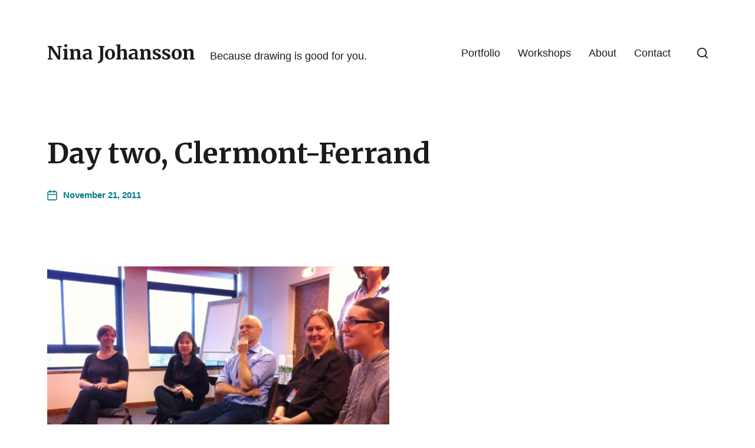

--- FILE ---
content_type: text/html; charset=UTF-8
request_url: http://ninajohansson.se/2011/11/day-two-clermont-ferrand/
body_size: 11056
content:
<!DOCTYPE html>

<html class="no-js" lang="en-US">

	<head>

		<meta http-equiv="content-type" content="text/html" charset="UTF-8" />
		<meta name="viewport" content="width=device-width, initial-scale=1.0" />

		<link rel="profile" href="http://gmpg.org/xfn/11">

		<title>Day two, Clermont-Ferrand &#8211; Nina Johansson</title>
<meta name='robots' content='max-image-preview:large' />
	<style>img:is([sizes="auto" i], [sizes^="auto," i]) { contain-intrinsic-size: 3000px 1500px }</style>
	<link rel="alternate" type="application/rss+xml" title="Nina Johansson &raquo; Feed" href="http://ninajohansson.se/feed/" />
<link rel="alternate" type="application/rss+xml" title="Nina Johansson &raquo; Comments Feed" href="http://ninajohansson.se/comments/feed/" />
<link rel="alternate" type="application/rss+xml" title="Nina Johansson &raquo; Day two, Clermont-Ferrand Comments Feed" href="http://ninajohansson.se/2011/11/day-two-clermont-ferrand/feed/" />
<script type="text/javascript">
/* <![CDATA[ */
window._wpemojiSettings = {"baseUrl":"https:\/\/s.w.org\/images\/core\/emoji\/15.0.3\/72x72\/","ext":".png","svgUrl":"https:\/\/s.w.org\/images\/core\/emoji\/15.0.3\/svg\/","svgExt":".svg","source":{"concatemoji":"http:\/\/ninajohansson.se\/wp-includes\/js\/wp-emoji-release.min.js?ver=6.7.4"}};
/*! This file is auto-generated */
!function(i,n){var o,s,e;function c(e){try{var t={supportTests:e,timestamp:(new Date).valueOf()};sessionStorage.setItem(o,JSON.stringify(t))}catch(e){}}function p(e,t,n){e.clearRect(0,0,e.canvas.width,e.canvas.height),e.fillText(t,0,0);var t=new Uint32Array(e.getImageData(0,0,e.canvas.width,e.canvas.height).data),r=(e.clearRect(0,0,e.canvas.width,e.canvas.height),e.fillText(n,0,0),new Uint32Array(e.getImageData(0,0,e.canvas.width,e.canvas.height).data));return t.every(function(e,t){return e===r[t]})}function u(e,t,n){switch(t){case"flag":return n(e,"\ud83c\udff3\ufe0f\u200d\u26a7\ufe0f","\ud83c\udff3\ufe0f\u200b\u26a7\ufe0f")?!1:!n(e,"\ud83c\uddfa\ud83c\uddf3","\ud83c\uddfa\u200b\ud83c\uddf3")&&!n(e,"\ud83c\udff4\udb40\udc67\udb40\udc62\udb40\udc65\udb40\udc6e\udb40\udc67\udb40\udc7f","\ud83c\udff4\u200b\udb40\udc67\u200b\udb40\udc62\u200b\udb40\udc65\u200b\udb40\udc6e\u200b\udb40\udc67\u200b\udb40\udc7f");case"emoji":return!n(e,"\ud83d\udc26\u200d\u2b1b","\ud83d\udc26\u200b\u2b1b")}return!1}function f(e,t,n){var r="undefined"!=typeof WorkerGlobalScope&&self instanceof WorkerGlobalScope?new OffscreenCanvas(300,150):i.createElement("canvas"),a=r.getContext("2d",{willReadFrequently:!0}),o=(a.textBaseline="top",a.font="600 32px Arial",{});return e.forEach(function(e){o[e]=t(a,e,n)}),o}function t(e){var t=i.createElement("script");t.src=e,t.defer=!0,i.head.appendChild(t)}"undefined"!=typeof Promise&&(o="wpEmojiSettingsSupports",s=["flag","emoji"],n.supports={everything:!0,everythingExceptFlag:!0},e=new Promise(function(e){i.addEventListener("DOMContentLoaded",e,{once:!0})}),new Promise(function(t){var n=function(){try{var e=JSON.parse(sessionStorage.getItem(o));if("object"==typeof e&&"number"==typeof e.timestamp&&(new Date).valueOf()<e.timestamp+604800&&"object"==typeof e.supportTests)return e.supportTests}catch(e){}return null}();if(!n){if("undefined"!=typeof Worker&&"undefined"!=typeof OffscreenCanvas&&"undefined"!=typeof URL&&URL.createObjectURL&&"undefined"!=typeof Blob)try{var e="postMessage("+f.toString()+"("+[JSON.stringify(s),u.toString(),p.toString()].join(",")+"));",r=new Blob([e],{type:"text/javascript"}),a=new Worker(URL.createObjectURL(r),{name:"wpTestEmojiSupports"});return void(a.onmessage=function(e){c(n=e.data),a.terminate(),t(n)})}catch(e){}c(n=f(s,u,p))}t(n)}).then(function(e){for(var t in e)n.supports[t]=e[t],n.supports.everything=n.supports.everything&&n.supports[t],"flag"!==t&&(n.supports.everythingExceptFlag=n.supports.everythingExceptFlag&&n.supports[t]);n.supports.everythingExceptFlag=n.supports.everythingExceptFlag&&!n.supports.flag,n.DOMReady=!1,n.readyCallback=function(){n.DOMReady=!0}}).then(function(){return e}).then(function(){var e;n.supports.everything||(n.readyCallback(),(e=n.source||{}).concatemoji?t(e.concatemoji):e.wpemoji&&e.twemoji&&(t(e.twemoji),t(e.wpemoji)))}))}((window,document),window._wpemojiSettings);
/* ]]> */
</script>
<style id='wp-emoji-styles-inline-css' type='text/css'>

	img.wp-smiley, img.emoji {
		display: inline !important;
		border: none !important;
		box-shadow: none !important;
		height: 1em !important;
		width: 1em !important;
		margin: 0 0.07em !important;
		vertical-align: -0.1em !important;
		background: none !important;
		padding: 0 !important;
	}
</style>
<link rel='stylesheet' id='wp-block-library-css' href='http://ninajohansson.se/wp-includes/css/dist/block-library/style.min.css?ver=6.7.4' type='text/css' media='all' />
<style id='classic-theme-styles-inline-css' type='text/css'>
/*! This file is auto-generated */
.wp-block-button__link{color:#fff;background-color:#32373c;border-radius:9999px;box-shadow:none;text-decoration:none;padding:calc(.667em + 2px) calc(1.333em + 2px);font-size:1.125em}.wp-block-file__button{background:#32373c;color:#fff;text-decoration:none}
</style>
<style id='global-styles-inline-css' type='text/css'>
:root{--wp--preset--aspect-ratio--square: 1;--wp--preset--aspect-ratio--4-3: 4/3;--wp--preset--aspect-ratio--3-4: 3/4;--wp--preset--aspect-ratio--3-2: 3/2;--wp--preset--aspect-ratio--2-3: 2/3;--wp--preset--aspect-ratio--16-9: 16/9;--wp--preset--aspect-ratio--9-16: 9/16;--wp--preset--color--black: #000000;--wp--preset--color--cyan-bluish-gray: #abb8c3;--wp--preset--color--white: #ffffff;--wp--preset--color--pale-pink: #f78da7;--wp--preset--color--vivid-red: #cf2e2e;--wp--preset--color--luminous-vivid-orange: #ff6900;--wp--preset--color--luminous-vivid-amber: #fcb900;--wp--preset--color--light-green-cyan: #7bdcb5;--wp--preset--color--vivid-green-cyan: #00d084;--wp--preset--color--pale-cyan-blue: #8ed1fc;--wp--preset--color--vivid-cyan-blue: #0693e3;--wp--preset--color--vivid-purple: #9b51e0;--wp--preset--color--accent: #007C89;--wp--preset--color--primary: #1A1B1F;--wp--preset--color--headings: #1A1B1F;--wp--preset--color--buttons-background: #007C89;--wp--preset--color--buttons-text: #FFFFFF;--wp--preset--color--secondary: #747579;--wp--preset--color--border: #E1E1E3;--wp--preset--color--light-background: #F1F1F3;--wp--preset--color--background: #FFFFFF;--wp--preset--gradient--vivid-cyan-blue-to-vivid-purple: linear-gradient(135deg,rgba(6,147,227,1) 0%,rgb(155,81,224) 100%);--wp--preset--gradient--light-green-cyan-to-vivid-green-cyan: linear-gradient(135deg,rgb(122,220,180) 0%,rgb(0,208,130) 100%);--wp--preset--gradient--luminous-vivid-amber-to-luminous-vivid-orange: linear-gradient(135deg,rgba(252,185,0,1) 0%,rgba(255,105,0,1) 100%);--wp--preset--gradient--luminous-vivid-orange-to-vivid-red: linear-gradient(135deg,rgba(255,105,0,1) 0%,rgb(207,46,46) 100%);--wp--preset--gradient--very-light-gray-to-cyan-bluish-gray: linear-gradient(135deg,rgb(238,238,238) 0%,rgb(169,184,195) 100%);--wp--preset--gradient--cool-to-warm-spectrum: linear-gradient(135deg,rgb(74,234,220) 0%,rgb(151,120,209) 20%,rgb(207,42,186) 40%,rgb(238,44,130) 60%,rgb(251,105,98) 80%,rgb(254,248,76) 100%);--wp--preset--gradient--blush-light-purple: linear-gradient(135deg,rgb(255,206,236) 0%,rgb(152,150,240) 100%);--wp--preset--gradient--blush-bordeaux: linear-gradient(135deg,rgb(254,205,165) 0%,rgb(254,45,45) 50%,rgb(107,0,62) 100%);--wp--preset--gradient--luminous-dusk: linear-gradient(135deg,rgb(255,203,112) 0%,rgb(199,81,192) 50%,rgb(65,88,208) 100%);--wp--preset--gradient--pale-ocean: linear-gradient(135deg,rgb(255,245,203) 0%,rgb(182,227,212) 50%,rgb(51,167,181) 100%);--wp--preset--gradient--electric-grass: linear-gradient(135deg,rgb(202,248,128) 0%,rgb(113,206,126) 100%);--wp--preset--gradient--midnight: linear-gradient(135deg,rgb(2,3,129) 0%,rgb(40,116,252) 100%);--wp--preset--font-size--small: 16px;--wp--preset--font-size--medium: 20px;--wp--preset--font-size--large: 24px;--wp--preset--font-size--x-large: 42px;--wp--preset--font-size--normal: 19px;--wp--preset--font-size--larger: 32px;--wp--preset--spacing--20: 0.44rem;--wp--preset--spacing--30: 0.67rem;--wp--preset--spacing--40: 1rem;--wp--preset--spacing--50: 1.5rem;--wp--preset--spacing--60: 2.25rem;--wp--preset--spacing--70: 3.38rem;--wp--preset--spacing--80: 5.06rem;--wp--preset--shadow--natural: 6px 6px 9px rgba(0, 0, 0, 0.2);--wp--preset--shadow--deep: 12px 12px 50px rgba(0, 0, 0, 0.4);--wp--preset--shadow--sharp: 6px 6px 0px rgba(0, 0, 0, 0.2);--wp--preset--shadow--outlined: 6px 6px 0px -3px rgba(255, 255, 255, 1), 6px 6px rgba(0, 0, 0, 1);--wp--preset--shadow--crisp: 6px 6px 0px rgba(0, 0, 0, 1);}:where(.is-layout-flex){gap: 0.5em;}:where(.is-layout-grid){gap: 0.5em;}body .is-layout-flex{display: flex;}.is-layout-flex{flex-wrap: wrap;align-items: center;}.is-layout-flex > :is(*, div){margin: 0;}body .is-layout-grid{display: grid;}.is-layout-grid > :is(*, div){margin: 0;}:where(.wp-block-columns.is-layout-flex){gap: 2em;}:where(.wp-block-columns.is-layout-grid){gap: 2em;}:where(.wp-block-post-template.is-layout-flex){gap: 1.25em;}:where(.wp-block-post-template.is-layout-grid){gap: 1.25em;}.has-black-color{color: var(--wp--preset--color--black) !important;}.has-cyan-bluish-gray-color{color: var(--wp--preset--color--cyan-bluish-gray) !important;}.has-white-color{color: var(--wp--preset--color--white) !important;}.has-pale-pink-color{color: var(--wp--preset--color--pale-pink) !important;}.has-vivid-red-color{color: var(--wp--preset--color--vivid-red) !important;}.has-luminous-vivid-orange-color{color: var(--wp--preset--color--luminous-vivid-orange) !important;}.has-luminous-vivid-amber-color{color: var(--wp--preset--color--luminous-vivid-amber) !important;}.has-light-green-cyan-color{color: var(--wp--preset--color--light-green-cyan) !important;}.has-vivid-green-cyan-color{color: var(--wp--preset--color--vivid-green-cyan) !important;}.has-pale-cyan-blue-color{color: var(--wp--preset--color--pale-cyan-blue) !important;}.has-vivid-cyan-blue-color{color: var(--wp--preset--color--vivid-cyan-blue) !important;}.has-vivid-purple-color{color: var(--wp--preset--color--vivid-purple) !important;}.has-black-background-color{background-color: var(--wp--preset--color--black) !important;}.has-cyan-bluish-gray-background-color{background-color: var(--wp--preset--color--cyan-bluish-gray) !important;}.has-white-background-color{background-color: var(--wp--preset--color--white) !important;}.has-pale-pink-background-color{background-color: var(--wp--preset--color--pale-pink) !important;}.has-vivid-red-background-color{background-color: var(--wp--preset--color--vivid-red) !important;}.has-luminous-vivid-orange-background-color{background-color: var(--wp--preset--color--luminous-vivid-orange) !important;}.has-luminous-vivid-amber-background-color{background-color: var(--wp--preset--color--luminous-vivid-amber) !important;}.has-light-green-cyan-background-color{background-color: var(--wp--preset--color--light-green-cyan) !important;}.has-vivid-green-cyan-background-color{background-color: var(--wp--preset--color--vivid-green-cyan) !important;}.has-pale-cyan-blue-background-color{background-color: var(--wp--preset--color--pale-cyan-blue) !important;}.has-vivid-cyan-blue-background-color{background-color: var(--wp--preset--color--vivid-cyan-blue) !important;}.has-vivid-purple-background-color{background-color: var(--wp--preset--color--vivid-purple) !important;}.has-black-border-color{border-color: var(--wp--preset--color--black) !important;}.has-cyan-bluish-gray-border-color{border-color: var(--wp--preset--color--cyan-bluish-gray) !important;}.has-white-border-color{border-color: var(--wp--preset--color--white) !important;}.has-pale-pink-border-color{border-color: var(--wp--preset--color--pale-pink) !important;}.has-vivid-red-border-color{border-color: var(--wp--preset--color--vivid-red) !important;}.has-luminous-vivid-orange-border-color{border-color: var(--wp--preset--color--luminous-vivid-orange) !important;}.has-luminous-vivid-amber-border-color{border-color: var(--wp--preset--color--luminous-vivid-amber) !important;}.has-light-green-cyan-border-color{border-color: var(--wp--preset--color--light-green-cyan) !important;}.has-vivid-green-cyan-border-color{border-color: var(--wp--preset--color--vivid-green-cyan) !important;}.has-pale-cyan-blue-border-color{border-color: var(--wp--preset--color--pale-cyan-blue) !important;}.has-vivid-cyan-blue-border-color{border-color: var(--wp--preset--color--vivid-cyan-blue) !important;}.has-vivid-purple-border-color{border-color: var(--wp--preset--color--vivid-purple) !important;}.has-vivid-cyan-blue-to-vivid-purple-gradient-background{background: var(--wp--preset--gradient--vivid-cyan-blue-to-vivid-purple) !important;}.has-light-green-cyan-to-vivid-green-cyan-gradient-background{background: var(--wp--preset--gradient--light-green-cyan-to-vivid-green-cyan) !important;}.has-luminous-vivid-amber-to-luminous-vivid-orange-gradient-background{background: var(--wp--preset--gradient--luminous-vivid-amber-to-luminous-vivid-orange) !important;}.has-luminous-vivid-orange-to-vivid-red-gradient-background{background: var(--wp--preset--gradient--luminous-vivid-orange-to-vivid-red) !important;}.has-very-light-gray-to-cyan-bluish-gray-gradient-background{background: var(--wp--preset--gradient--very-light-gray-to-cyan-bluish-gray) !important;}.has-cool-to-warm-spectrum-gradient-background{background: var(--wp--preset--gradient--cool-to-warm-spectrum) !important;}.has-blush-light-purple-gradient-background{background: var(--wp--preset--gradient--blush-light-purple) !important;}.has-blush-bordeaux-gradient-background{background: var(--wp--preset--gradient--blush-bordeaux) !important;}.has-luminous-dusk-gradient-background{background: var(--wp--preset--gradient--luminous-dusk) !important;}.has-pale-ocean-gradient-background{background: var(--wp--preset--gradient--pale-ocean) !important;}.has-electric-grass-gradient-background{background: var(--wp--preset--gradient--electric-grass) !important;}.has-midnight-gradient-background{background: var(--wp--preset--gradient--midnight) !important;}.has-small-font-size{font-size: var(--wp--preset--font-size--small) !important;}.has-medium-font-size{font-size: var(--wp--preset--font-size--medium) !important;}.has-large-font-size{font-size: var(--wp--preset--font-size--large) !important;}.has-x-large-font-size{font-size: var(--wp--preset--font-size--x-large) !important;}
:where(.wp-block-post-template.is-layout-flex){gap: 1.25em;}:where(.wp-block-post-template.is-layout-grid){gap: 1.25em;}
:where(.wp-block-columns.is-layout-flex){gap: 2em;}:where(.wp-block-columns.is-layout-grid){gap: 2em;}
:root :where(.wp-block-pullquote){font-size: 1.5em;line-height: 1.6;}
</style>
<link rel='stylesheet' id='responsive-lightbox-tosrus-css' href='http://ninajohansson.se/wp-content/plugins/responsive-lightbox/assets/tosrus/jquery.tosrus.min.css?ver=2.4.5' type='text/css' media='all' />
<link rel='stylesheet' id='chaplin-google-fonts-css' href='//fonts.googleapis.com/css?family=Merriweather%3A400%2C700%2C400italic%2C700italic&#038;ver=1' type='text/css' media='all' />
<link rel='stylesheet' id='chaplin-style-css' href='http://ninajohansson.se/wp-content/themes/chaplin/style.css?ver=2.6.7' type='text/css' media='all' />
<style id='chaplin-style-inline-css' type='text/css'>
:root{--headings-font:Merriweather,Georgia,'Times New Roman',Times,serif}h1,h2,h3,h4,h5,h6,.faux-heading,.ff-headings{font-family:Merriweather,Georgia,'Times New Roman',Times,serif}
</style>
<link rel='stylesheet' id='chaplin-print-styles-css' href='http://ninajohansson.se/wp-content/themes/chaplin/assets/css/print.css?ver=2.6.7' type='text/css' media='print' />
<script type="text/javascript" src="http://ninajohansson.se/wp-includes/js/jquery/jquery.min.js?ver=3.7.1" id="jquery-core-js"></script>
<script type="text/javascript" src="http://ninajohansson.se/wp-includes/js/jquery/jquery-migrate.min.js?ver=3.4.1" id="jquery-migrate-js"></script>
<script type="text/javascript" src="http://ninajohansson.se/wp-content/plugins/responsive-lightbox/assets/tosrus/jquery.tosrus.min.js?ver=2.4.5" id="responsive-lightbox-tosrus-js"></script>
<script type="text/javascript" src="http://ninajohansson.se/wp-includes/js/underscore.min.js?ver=1.13.7" id="underscore-js"></script>
<script type="text/javascript" src="http://ninajohansson.se/wp-content/plugins/responsive-lightbox/assets/infinitescroll/infinite-scroll.pkgd.min.js?ver=6.7.4" id="responsive-lightbox-infinite-scroll-js"></script>
<script type="text/javascript" id="responsive-lightbox-js-before">
/* <![CDATA[ */
var rlArgs = {"script":"tosrus","selector":"lightbox","customEvents":"","activeGalleries":true,"effect":"fade","infinite":false,"keys":false,"autoplay":false,"pauseOnHover":false,"timeout":4000,"pagination":false,"paginationType":"thumbnails","closeOnClick":true,"woocommerce_gallery":false,"ajaxurl":"http:\/\/ninajohansson.se\/wp-admin\/admin-ajax.php","nonce":"f518607450","preview":false,"postId":1274,"scriptExtension":false};
/* ]]> */
</script>
<script type="text/javascript" src="http://ninajohansson.se/wp-content/plugins/responsive-lightbox/js/front.js?ver=2.4.5" id="responsive-lightbox-js"></script>
<script type="text/javascript" src="http://ninajohansson.se/wp-includes/js/imagesloaded.min.js?ver=5.0.0" id="imagesloaded-js"></script>
<script type="text/javascript" src="http://ninajohansson.se/wp-content/themes/chaplin/assets/js/modernizr-touchevents.min.js?ver=3.6.0" id="chaplin-modernizr-js"></script>
<script type="text/javascript" id="chaplin-construct-js-extra">
/* <![CDATA[ */
var chaplin_ajax_load_more = {"ajaxurl":"http:\/\/ninajohansson.se\/wp-admin\/admin-ajax.php"};
/* ]]> */
</script>
<script type="text/javascript" src="http://ninajohansson.se/wp-content/themes/chaplin/assets/js/construct.js?ver=2.6.7" id="chaplin-construct-js"></script>
<link rel="https://api.w.org/" href="http://ninajohansson.se/wp-json/" /><link rel="alternate" title="JSON" type="application/json" href="http://ninajohansson.se/wp-json/wp/v2/posts/1274" /><link rel="EditURI" type="application/rsd+xml" title="RSD" href="http://ninajohansson.se/xmlrpc.php?rsd" />
<meta name="generator" content="WordPress 6.7.4" />
<link rel="canonical" href="http://ninajohansson.se/2011/11/day-two-clermont-ferrand/" />
<link rel='shortlink' href='http://ninajohansson.se/?p=1274' />
<link rel="alternate" title="oEmbed (JSON)" type="application/json+oembed" href="http://ninajohansson.se/wp-json/oembed/1.0/embed?url=http%3A%2F%2Fninajohansson.se%2F2011%2F11%2Fday-two-clermont-ferrand%2F" />
<link rel="alternate" title="oEmbed (XML)" type="text/xml+oembed" href="http://ninajohansson.se/wp-json/oembed/1.0/embed?url=http%3A%2F%2Fninajohansson.se%2F2011%2F11%2Fday-two-clermont-ferrand%2F&#038;format=xml" />
		<script>document.documentElement.className = document.documentElement.className.replace( 'no-js', 'js' );</script>
		
	</head>

	<body class="post-template-default single single-post postid-1274 single-format-standard pagination-type-button has-sticky-header disable-menu-modal-on-desktop missing-post-thumbnail has-single-pagination showing-comments">

		
		<a class="skip-link faux-button" href="#site-content">Skip to the content</a>

		
			<header id="site-header">

				
				<div class="header-inner stick-me">

					<div class="section-inner">

						<div class="header-titles">

															<div class="site-title faux-heading"><a href="http://ninajohansson.se/" rel="home">Nina Johansson</a></div>
							
															<div class="site-description">Because drawing is good for you.</div>
							
						</div><!-- .header-titles -->

						<div class="header-navigation-wrapper">

							
							<div class="main-menu-alt-container hide-js">

								<ul class="main-menu-alt dropdown-menu reset-list-style">
									<li id="menu-item-3766" class="menu-item menu-item-type-post_type menu-item-object-page menu-item-3766"><a href="http://ninajohansson.se/portfolio/">Portfolio</a></li>
<li id="menu-item-4170" class="menu-item menu-item-type-post_type menu-item-object-page menu-item-4170"><a href="http://ninajohansson.se/workshops/">Workshops</a></li>
<li id="menu-item-3528" class="menu-item menu-item-type-post_type menu-item-object-page menu-item-3528"><a href="http://ninajohansson.se/about/">About</a></li>
<li id="menu-item-4032" class="menu-item menu-item-type-post_type menu-item-object-page menu-item-4032"><a href="http://ninajohansson.se/contact/">Contact</a></li>
								</ul><!-- .main-menu-alt -->

							</div><!-- .main-menu-alt-container -->

							
							<div class="header-toggles hide-no-js">

								
									<a href="#" class="toggle search-toggle" data-toggle-target=".search-modal" data-toggle-screen-lock="true" data-toggle-body-class="showing-search-modal" data-set-focus=".search-modal .search-field" aria-pressed="false" role="button">
										<div class="toggle-text">
											Search										</div>
										<svg class="svg-icon" aria-hidden="true" role="img" focusable="false" xmlns="http://www.w3.org/2000/svg" width="20" height="20" viewBox="0 0 20 20"><path fill="" d="M1148.0319,95.6176858 L1151.70711,99.2928932 C1152.09763,99.6834175 1152.09763,100.316582 1151.70711,100.707107 C1151.31658,101.097631 1150.68342,101.097631 1150.29289,100.707107 L1146.61769,97.0318993 C1145.07801,98.2635271 1143.12501,99 1141,99 C1136.02944,99 1132,94.9705627 1132,90 C1132,85.0294372 1136.02944,81 1141,81 C1145.97056,81 1150,85.0294372 1150,90 C1150,92.1250137 1149.26353,94.078015 1148.0319,95.6176858 Z M1146.04139,94.8563911 C1147.25418,93.5976949 1148,91.8859456 1148,90 C1148,86.1340067 1144.86599,83 1141,83 C1137.13401,83 1134,86.1340067 1134,90 C1134,93.8659933 1137.13401,97 1141,97 C1142.88595,97 1144.59769,96.2541764 1145.85639,95.0413859 C1145.88271,95.0071586 1145.91154,94.9742441 1145.94289,94.9428932 C1145.97424,94.9115423 1146.00716,94.8827083 1146.04139,94.8563911 Z" transform="translate(-1132 -81)" /></svg>									</a><!-- .search-toggle -->

									
								<a href="#" class="toggle nav-toggle" data-toggle-target=".menu-modal" data-toggle-screen-lock="true" data-toggle-body-class="showing-menu-modal" aria-pressed="false" data-set-focus=".menu-modal" role="button">
									<div class="toggle-text">
										Menu									</div>
									<div class="bars">
										<div class="bar"></div>
										<div class="bar"></div>
										<div class="bar"></div>
									</div><!-- .bars -->
								</a><!-- .nav-toggle -->

								
							</div><!-- .header-toggles -->

							
						</div><!-- .header-navigation-wrapper -->

					</div><!-- .section-inner -->

				</div><!-- .header-inner -->

				<div class="search-modal cover-modal" data-modal-target-string=".search-modal" aria-expanded="false">

	<div class="search-modal-inner modal-inner bg-body-background">

		<div class="section-inner">

			
			<form role="search" method="get" class="modal-search-form" action="http://ninajohansson.se/">
				<label class="screen-reader-text" for="search-form-69821f251c0a1">
					Search for:				</label>
				<input type="search" id="search-form-69821f251c0a1" class="search-field" placeholder="Search for&hellip;" value="" name="s" />
				<button type="submit" class="search-submit">Search</button>
			</form><!-- .search-form -->

			<a href="#" class="toggle search-untoggle fill-children-primary" data-toggle-target=".search-modal" data-toggle-screen-lock="true" data-toggle-body-class="showing-search-modal" data-set-focus="#site-header .search-toggle">
				<span class="screen-reader-text">Close search</span>
				<svg class="svg-icon" aria-hidden="true" role="img" focusable="false" xmlns="http://www.w3.org/2000/svg" width="16" height="16" viewBox="0 0 16 16"><polygon fill="" fill-rule="evenodd" points="6.852 7.649 .399 1.195 1.445 .149 7.899 6.602 14.352 .149 15.399 1.195 8.945 7.649 15.399 14.102 14.352 15.149 7.899 8.695 1.445 15.149 .399 14.102" /></svg>			</a><!-- .search-toggle -->

		</div><!-- .section-inner -->

	</div><!-- .search-modal-inner -->

</div><!-- .menu-modal -->

				
			</header><!-- #site-header -->

			<div class="menu-modal cover-modal" data-modal-target-string=".menu-modal" aria-expanded="false">

	<div class="menu-modal-inner modal-inner bg-body-background">

		<div class="menu-wrapper section-inner">

			<div class="menu-top">

				<div class="menu-modal-toggles header-toggles">

					<a href="#" class="toggle nav-toggle nav-untoggle" data-toggle-target=".menu-modal" data-toggle-screen-lock="true" data-toggle-body-class="showing-menu-modal" aria-pressed="false" data-set-focus="#site-header .nav-toggle" role="button"> 
						<div class="toggle-text">
							Close						</div>
						<div class="bars">
							<div class="bar"></div>
							<div class="bar"></div>
							<div class="bar"></div>
						</div><!-- .bars -->
					</a><!-- .nav-toggle -->

				</div><!-- .menu-modal-toggles -->

				
				<ul class="main-menu reset-list-style">
					<li class="menu-item menu-item-type-post_type menu-item-object-page menu-item-3766"><div class="ancestor-wrapper"><a href="http://ninajohansson.se/portfolio/">Portfolio</a></div><!-- .ancestor-wrapper --></li>
<li class="menu-item menu-item-type-post_type menu-item-object-page menu-item-4170"><div class="ancestor-wrapper"><a href="http://ninajohansson.se/workshops/">Workshops</a></div><!-- .ancestor-wrapper --></li>
<li class="menu-item menu-item-type-post_type menu-item-object-page menu-item-3528"><div class="ancestor-wrapper"><a href="http://ninajohansson.se/about/">About</a></div><!-- .ancestor-wrapper --></li>
<li class="menu-item menu-item-type-post_type menu-item-object-page menu-item-4032"><div class="ancestor-wrapper"><a href="http://ninajohansson.se/contact/">Contact</a></div><!-- .ancestor-wrapper --></li>
				</ul><!-- .main-menu -->

				
			</div><!-- .menu-top -->

			<div class="menu-bottom">

				
				<p class="menu-copyright">&copy; 2026 <a href="http://ninajohansson.se">Nina Johansson</a></p>

				
			</div><!-- .menu-bottom -->

		</div><!-- .menu-wrapper -->

	</div><!-- .menu-modal-inner -->

</div><!-- .menu-modal -->
		
<main id="site-content">

	<article class="section-inner post-1274 post type-post status-publish format-standard has-post-thumbnail hentry" id="post-1274">

	<header class="entry-header">

	<h1 class="entry-title">Day two, Clermont-Ferrand</h1>
		<div class="post-meta-wrapper post-meta-single post-meta-single-top">
			<ul class="post-meta color-accent">

											<li class="post-date">
								<a class="meta-wrapper" href="http://ninajohansson.se/2011/11/day-two-clermont-ferrand/">
									<span class="meta-icon">
										<span class="screen-reader-text">Post date</span>
										<svg class="svg-icon" aria-hidden="true" role="img" focusable="false" xmlns="http://www.w3.org/2000/svg" width="18" height="19" viewBox="0 0 18 19"><path fill="" d="M4.60069444,4.09375 L3.25,4.09375 C2.47334957,4.09375 1.84375,4.72334957 1.84375,5.5 L1.84375,7.26736111 L16.15625,7.26736111 L16.15625,5.5 C16.15625,4.72334957 15.5266504,4.09375 14.75,4.09375 L13.3993056,4.09375 L13.3993056,4.55555556 C13.3993056,5.02154581 13.0215458,5.39930556 12.5555556,5.39930556 C12.0895653,5.39930556 11.7118056,5.02154581 11.7118056,4.55555556 L11.7118056,4.09375 L6.28819444,4.09375 L6.28819444,4.55555556 C6.28819444,5.02154581 5.9104347,5.39930556 5.44444444,5.39930556 C4.97845419,5.39930556 4.60069444,5.02154581 4.60069444,4.55555556 L4.60069444,4.09375 Z M6.28819444,2.40625 L11.7118056,2.40625 L11.7118056,1 C11.7118056,0.534009742 12.0895653,0.15625 12.5555556,0.15625 C13.0215458,0.15625 13.3993056,0.534009742 13.3993056,1 L13.3993056,2.40625 L14.75,2.40625 C16.4586309,2.40625 17.84375,3.79136906 17.84375,5.5 L17.84375,15.875 C17.84375,17.5836309 16.4586309,18.96875 14.75,18.96875 L3.25,18.96875 C1.54136906,18.96875 0.15625,17.5836309 0.15625,15.875 L0.15625,5.5 C0.15625,3.79136906 1.54136906,2.40625 3.25,2.40625 L4.60069444,2.40625 L4.60069444,1 C4.60069444,0.534009742 4.97845419,0.15625 5.44444444,0.15625 C5.9104347,0.15625 6.28819444,0.534009742 6.28819444,1 L6.28819444,2.40625 Z M1.84375,8.95486111 L1.84375,15.875 C1.84375,16.6516504 2.47334957,17.28125 3.25,17.28125 L14.75,17.28125 C15.5266504,17.28125 16.15625,16.6516504 16.15625,15.875 L16.15625,8.95486111 L1.84375,8.95486111 Z" /></svg>									</span>
									<span class="meta-text">
										November 21, 2011									</span>
								</a>
							</li>
							
			</ul>
		</div>

		
</header><!-- .entry-header -->

	<div class="post-inner" id="post-inner">

		<div class="entry-content">

			<p><a href="http://www.ninajohansson.se/wp-content/uploads/2011/11/20111120-191816.jpg" data-rel="lightbox-image-0" data-rl_title="" data-rl_caption="" title=""><img decoding="async" class="alignnone size-full" src="http://www.ninajohansson.se/wp-content/uploads/2011/11/20111120-191816.jpg" alt="20111120-191816.jpg" /></a></p>
<p>Day two was just as crowded as day one, only less school children, and more adults. My head is spinning from trying to conjugate French verbs all day.</p>
<p>At eleven, there was a debate, or a &#8217;round table meeting&#8217; (no table, though) with the Scandinavians, i.e. me, <a href="http://tegneblog.blogspot.com/" target="_blank">Ea Ejersbo</a> and <a href="http://mattiasa.blogspot.com/" target="_blank">Mattias Adolfsson</a>. We were interviewed by a journalist and answered questions from the audience. (To help us with the fascinating French language, there were also two interpreters there. I never spoke through an interpreter before, and I realized afterwards that I probably spoke more to her than the audience&#8230;)</p>
<p>I am amazed at how much interest people have here for travel journals and sketchbooks. I have had visitors at my stand all the time, non-stop. People have leafed through my sketchbooks and posed questions about technique, tools and drawing habits, and I have tried to answer as best I can in my horrible French.</p>
<p>The most frequently asked question is whether I have published something, if there is a book one can buy in the Rendezvous bookshop&#8230; Darn. I knew I should have made a book.</p>
<p>The dinner in the evening turned into a drawing party. Funny that photographing drawings with the iPhone in bad lighting always seems to produce a green tinge in the middle of the image&#8230;</p>
<p><a href="http://www.ninajohansson.se/wp-content/uploads/2011/11/20111120-192202.jpg" data-rel="lightbox-image-1" data-rl_title="" data-rl_caption="" title=""><img decoding="async" class="alignnone size-full" src="http://www.ninajohansson.se/wp-content/uploads/2011/11/20111120-192202.jpg" alt="20111120-192202.jpg" /></a></p>

		</div><!-- .entry-content -->

		
	<nav class="navigation post-navigation" aria-label="Posts">
		<h2 class="screen-reader-text">Post navigation</h2>
		<div class="nav-links"><div class="nav-previous"><a href="http://ninajohansson.se/2011/11/end-of-day-one/" rel="prev"><span class="arrow" aria-hidden="true">&larr;</span><span class="screen-reader-text">Previous post:</span><span class="post-title">End of day one</span></a></div><div class="nav-next"><a href="http://ninajohansson.se/2011/12/end-of-the-rendez-vous/" rel="next"><span class="arrow" aria-hidden="true">&rarr;</span><span class="screen-reader-text">Next post:</span><span class="post-title">End of the Rendez vous</span></a></div></div>
	</nav>
			<div class="comments-wrapper">
					<div id="respond" class="comment-respond">
		<h3 id="reply-title" class="comment-reply-title">Leave a Reply <small><a rel="nofollow" id="cancel-comment-reply-link" href="/2011/11/day-two-clermont-ferrand/#respond" style="display:none;">Cancel reply</a></small></h3><form action="http://ninajohansson.se/wp-comments-post.php" method="post" id="commentform" class="section-inner thin max-percentage no-margin" novalidate><p class="comment-form-comment"><label for="comment">Comment <span class="required">*</span></label> <textarea id="comment" name="comment" cols="45" rows="8" maxlength="65525" required></textarea></p><p class="comment-form-author"><label for="author">Name <span class="required">*</span></label> <input id="author" name="author" type="text" value="" size="30" maxlength="245" autocomplete="name" required /></p>
<p class="comment-form-email"><label for="email">Email <span class="required">*</span></label> <input id="email" name="email" type="email" value="" size="30" maxlength="100" autocomplete="email" required /></p>
<p class="comment-form-url"><label for="url">Website</label> <input id="url" name="url" type="url" value="" size="30" maxlength="200" autocomplete="url" /></p>
<p class="form-submit"><input name="submit" type="submit" id="submit" class="submit" value="Post Comment" /> <input type='hidden' name='comment_post_ID' value='1274' id='comment_post_ID' />
<input type='hidden' name='comment_parent' id='comment_parent' value='0' />
</p><p style="display: none;"><input type="hidden" id="akismet_comment_nonce" name="akismet_comment_nonce" value="0c321e11e1" /></p><p style="display: none !important;"><label>&#916;<textarea name="ak_hp_textarea" cols="45" rows="8" maxlength="100"></textarea></label><input type="hidden" id="ak_js_1" name="ak_js" value="182"/><script>document.getElementById( "ak_js_1" ).setAttribute( "value", ( new Date() ).getTime() );</script></p></form>	</div><!-- #respond -->
	<p class="akismet_comment_form_privacy_notice">This site uses Akismet to reduce spam. <a href="https://akismet.com/privacy/" target="_blank" rel="nofollow noopener">Learn how your comment data is processed</a>.</p>			</div><!-- .comments-wrapper -->

			
	</div><!-- .post-inner -->

	
</article><!-- .post -->

</main><!-- #site-content -->

        		
			<footer id="site-footer" role="contentinfo">

				
				
					<div class="footer-widgets-outer-wrapper border-color-border section-inner">
					
						<div class="footer-widgets-wrapper grid tcols-2">

															<div class="footer-widgets column-one grid-item">
									<div class="widget widget_categories"><div class="widget-content"><h2 class="widget-title subheading heading-size-3">Categories</h2><form action="http://ninajohansson.se" method="get"><label class="screen-reader-text" for="cat">Categories</label><select  name='cat' id='cat' class='postform'>
	<option value='-1'>Select Category</option>
	<option class="level-0" value="49">Amsterdam</option>
	<option class="level-0" value="28">Ballpoint pen</option>
	<option class="level-0" value="20">Barcelona</option>
	<option class="level-0" value="26">Chicago</option>
	<option class="level-0" value="27">Cold sketching</option>
	<option class="level-0" value="46">coloured pencils</option>
	<option class="level-0" value="22">Drawing</option>
	<option class="level-0" value="23">Drawing tools</option>
	<option class="level-0" value="24">Eskilstuna</option>
	<option class="level-0" value="25">Everyday life</option>
	<option class="level-0" value="32">Exhibition</option>
	<option class="level-0" value="30">Gärdesloppet</option>
	<option class="level-0" value="43">Graphite</option>
	<option class="level-0" value="51">header</option>
	<option class="level-0" value="11">Huddinge</option>
	<option class="level-0" value="35">Illustration</option>
	<option class="level-0" value="36">In print</option>
	<option class="level-0" value="47">ink</option>
	<option class="level-0" value="48">inktober</option>
	<option class="level-0" value="17">Liège</option>
	<option class="level-0" value="38">Lycksele</option>
	<option class="level-0" value="39">Music</option>
	<option class="level-0" value="40">Norrbyskär</option>
	<option class="level-0" value="1">Okategoriserade</option>
	<option class="level-0" value="29">Old cars</option>
	<option class="level-0" value="37">Painting</option>
	<option class="level-0" value="44">Pencil</option>
	<option class="level-0" value="41">Porto</option>
	<option class="level-0" value="34">Sketchbook Skool</option>
	<option class="level-0" value="45">Sketchbooks</option>
	<option class="level-0" value="14">Slussen</option>
	<option class="level-0" value="6">SocialMenu</option>
	<option class="level-0" value="9">stockholm</option>
	<option class="level-0" value="12">Stockholm</option>
	<option class="level-0" value="18">Travel sketching</option>
	<option class="level-0" value="50">twentytwentythree</option>
	<option class="level-0" value="52">twentytwentytwo</option>
	<option class="level-0" value="19">Urban sketchers</option>
	<option class="level-0" value="42">Urban sketchers symposium</option>
	<option class="level-0" value="33">Utställning</option>
	<option class="level-0" value="31">Värmland</option>
	<option class="level-0" value="7">Watercolour</option>
	<option class="level-0" value="8">watercolour</option>
	<option class="level-0" value="21">Workshop</option>
</select>
</form><script type="text/javascript">
/* <![CDATA[ */

(function() {
	var dropdown = document.getElementById( "cat" );
	function onCatChange() {
		if ( dropdown.options[ dropdown.selectedIndex ].value > 0 ) {
			dropdown.parentNode.submit();
		}
	}
	dropdown.onchange = onCatChange;
})();

/* ]]> */
</script>
</div></div><div class="widget widget_archive"><div class="widget-content"><h2 class="widget-title subheading heading-size-3">Archives</h2>		<label class="screen-reader-text" for="archives-dropdown-3">Archives</label>
		<select id="archives-dropdown-3" name="archive-dropdown">
			
			<option value="">Select Month</option>
				<option value='http://ninajohansson.se/2019/08/'> August 2019 </option>
	<option value='http://ninajohansson.se/2019/07/'> July 2019 </option>
	<option value='http://ninajohansson.se/2019/06/'> June 2019 </option>
	<option value='http://ninajohansson.se/2019/04/'> April 2019 </option>
	<option value='http://ninajohansson.se/2019/02/'> February 2019 </option>
	<option value='http://ninajohansson.se/2018/12/'> December 2018 </option>
	<option value='http://ninajohansson.se/2018/11/'> November 2018 </option>
	<option value='http://ninajohansson.se/2018/10/'> October 2018 </option>
	<option value='http://ninajohansson.se/2018/09/'> September 2018 </option>
	<option value='http://ninajohansson.se/2018/08/'> August 2018 </option>
	<option value='http://ninajohansson.se/2018/07/'> July 2018 </option>
	<option value='http://ninajohansson.se/2018/02/'> February 2018 </option>
	<option value='http://ninajohansson.se/2018/01/'> January 2018 </option>
	<option value='http://ninajohansson.se/2017/12/'> December 2017 </option>
	<option value='http://ninajohansson.se/2017/08/'> August 2017 </option>
	<option value='http://ninajohansson.se/2017/06/'> June 2017 </option>
	<option value='http://ninajohansson.se/2017/05/'> May 2017 </option>
	<option value='http://ninajohansson.se/2017/04/'> April 2017 </option>
	<option value='http://ninajohansson.se/2017/03/'> March 2017 </option>
	<option value='http://ninajohansson.se/2017/02/'> February 2017 </option>
	<option value='http://ninajohansson.se/2016/11/'> November 2016 </option>
	<option value='http://ninajohansson.se/2016/10/'> October 2016 </option>
	<option value='http://ninajohansson.se/2016/09/'> September 2016 </option>
	<option value='http://ninajohansson.se/2016/08/'> August 2016 </option>
	<option value='http://ninajohansson.se/2016/06/'> June 2016 </option>
	<option value='http://ninajohansson.se/2016/05/'> May 2016 </option>
	<option value='http://ninajohansson.se/2016/04/'> April 2016 </option>
	<option value='http://ninajohansson.se/2016/02/'> February 2016 </option>
	<option value='http://ninajohansson.se/2016/01/'> January 2016 </option>
	<option value='http://ninajohansson.se/2015/12/'> December 2015 </option>
	<option value='http://ninajohansson.se/2015/10/'> October 2015 </option>
	<option value='http://ninajohansson.se/2015/09/'> September 2015 </option>
	<option value='http://ninajohansson.se/2015/08/'> August 2015 </option>
	<option value='http://ninajohansson.se/2015/07/'> July 2015 </option>
	<option value='http://ninajohansson.se/2015/06/'> June 2015 </option>
	<option value='http://ninajohansson.se/2015/05/'> May 2015 </option>
	<option value='http://ninajohansson.se/2015/04/'> April 2015 </option>
	<option value='http://ninajohansson.se/2015/03/'> March 2015 </option>
	<option value='http://ninajohansson.se/2015/02/'> February 2015 </option>
	<option value='http://ninajohansson.se/2015/01/'> January 2015 </option>
	<option value='http://ninajohansson.se/2014/12/'> December 2014 </option>
	<option value='http://ninajohansson.se/2014/11/'> November 2014 </option>
	<option value='http://ninajohansson.se/2014/10/'> October 2014 </option>
	<option value='http://ninajohansson.se/2014/09/'> September 2014 </option>
	<option value='http://ninajohansson.se/2014/08/'> August 2014 </option>
	<option value='http://ninajohansson.se/2014/07/'> July 2014 </option>
	<option value='http://ninajohansson.se/2014/06/'> June 2014 </option>
	<option value='http://ninajohansson.se/2014/05/'> May 2014 </option>
	<option value='http://ninajohansson.se/2014/04/'> April 2014 </option>
	<option value='http://ninajohansson.se/2014/03/'> March 2014 </option>
	<option value='http://ninajohansson.se/2014/02/'> February 2014 </option>
	<option value='http://ninajohansson.se/2014/01/'> January 2014 </option>
	<option value='http://ninajohansson.se/2013/12/'> December 2013 </option>
	<option value='http://ninajohansson.se/2013/11/'> November 2013 </option>
	<option value='http://ninajohansson.se/2013/10/'> October 2013 </option>
	<option value='http://ninajohansson.se/2013/09/'> September 2013 </option>
	<option value='http://ninajohansson.se/2013/08/'> August 2013 </option>
	<option value='http://ninajohansson.se/2013/07/'> July 2013 </option>
	<option value='http://ninajohansson.se/2013/06/'> June 2013 </option>
	<option value='http://ninajohansson.se/2013/05/'> May 2013 </option>
	<option value='http://ninajohansson.se/2013/04/'> April 2013 </option>
	<option value='http://ninajohansson.se/2013/03/'> March 2013 </option>
	<option value='http://ninajohansson.se/2013/02/'> February 2013 </option>
	<option value='http://ninajohansson.se/2013/01/'> January 2013 </option>
	<option value='http://ninajohansson.se/2012/12/'> December 2012 </option>
	<option value='http://ninajohansson.se/2012/11/'> November 2012 </option>
	<option value='http://ninajohansson.se/2012/10/'> October 2012 </option>
	<option value='http://ninajohansson.se/2012/09/'> September 2012 </option>
	<option value='http://ninajohansson.se/2012/08/'> August 2012 </option>
	<option value='http://ninajohansson.se/2012/07/'> July 2012 </option>
	<option value='http://ninajohansson.se/2012/06/'> June 2012 </option>
	<option value='http://ninajohansson.se/2012/05/'> May 2012 </option>
	<option value='http://ninajohansson.se/2012/04/'> April 2012 </option>
	<option value='http://ninajohansson.se/2012/03/'> March 2012 </option>
	<option value='http://ninajohansson.se/2012/02/'> February 2012 </option>
	<option value='http://ninajohansson.se/2012/01/'> January 2012 </option>
	<option value='http://ninajohansson.se/2011/12/'> December 2011 </option>
	<option value='http://ninajohansson.se/2011/11/'> November 2011 </option>
	<option value='http://ninajohansson.se/2011/10/'> October 2011 </option>
	<option value='http://ninajohansson.se/2011/09/'> September 2011 </option>
	<option value='http://ninajohansson.se/2011/08/'> August 2011 </option>
	<option value='http://ninajohansson.se/2011/07/'> July 2011 </option>
	<option value='http://ninajohansson.se/2011/06/'> June 2011 </option>
	<option value='http://ninajohansson.se/2011/05/'> May 2011 </option>
	<option value='http://ninajohansson.se/2011/04/'> April 2011 </option>
	<option value='http://ninajohansson.se/2011/03/'> March 2011 </option>
	<option value='http://ninajohansson.se/2011/02/'> February 2011 </option>
	<option value='http://ninajohansson.se/2011/01/'> January 2011 </option>
	<option value='http://ninajohansson.se/2010/12/'> December 2010 </option>
	<option value='http://ninajohansson.se/2010/11/'> November 2010 </option>
	<option value='http://ninajohansson.se/2010/10/'> October 2010 </option>
	<option value='http://ninajohansson.se/2010/09/'> September 2010 </option>
	<option value='http://ninajohansson.se/2010/08/'> August 2010 </option>
	<option value='http://ninajohansson.se/2010/07/'> July 2010 </option>
	<option value='http://ninajohansson.se/2010/06/'> June 2010 </option>
	<option value='http://ninajohansson.se/2010/05/'> May 2010 </option>
	<option value='http://ninajohansson.se/2010/04/'> April 2010 </option>
	<option value='http://ninajohansson.se/2010/03/'> March 2010 </option>
	<option value='http://ninajohansson.se/2010/02/'> February 2010 </option>
	<option value='http://ninajohansson.se/2010/01/'> January 2010 </option>
	<option value='http://ninajohansson.se/2009/12/'> December 2009 </option>
	<option value='http://ninajohansson.se/2009/11/'> November 2009 </option>
	<option value='http://ninajohansson.se/2009/10/'> October 2009 </option>
	<option value='http://ninajohansson.se/2009/09/'> September 2009 </option>
	<option value='http://ninajohansson.se/2009/08/'> August 2009 </option>
	<option value='http://ninajohansson.se/2009/07/'> July 2009 </option>
	<option value='http://ninajohansson.se/2009/06/'> June 2009 </option>
	<option value='http://ninajohansson.se/2009/05/'> May 2009 </option>
	<option value='http://ninajohansson.se/2009/04/'> April 2009 </option>
	<option value='http://ninajohansson.se/2009/03/'> March 2009 </option>
	<option value='http://ninajohansson.se/2009/02/'> February 2009 </option>
	<option value='http://ninajohansson.se/2009/01/'> January 2009 </option>
	<option value='http://ninajohansson.se/2008/12/'> December 2008 </option>
	<option value='http://ninajohansson.se/2008/11/'> November 2008 </option>
	<option value='http://ninajohansson.se/2008/10/'> October 2008 </option>
	<option value='http://ninajohansson.se/2008/09/'> September 2008 </option>
	<option value='http://ninajohansson.se/2008/08/'> August 2008 </option>
	<option value='http://ninajohansson.se/2008/07/'> July 2008 </option>
	<option value='http://ninajohansson.se/2008/06/'> June 2008 </option>
	<option value='http://ninajohansson.se/2008/05/'> May 2008 </option>
	<option value='http://ninajohansson.se/2008/04/'> April 2008 </option>
	<option value='http://ninajohansson.se/2008/03/'> March 2008 </option>
	<option value='http://ninajohansson.se/2008/02/'> February 2008 </option>
	<option value='http://ninajohansson.se/2008/01/'> January 2008 </option>
	<option value='http://ninajohansson.se/2007/12/'> December 2007 </option>
	<option value='http://ninajohansson.se/2007/11/'> November 2007 </option>
	<option value='http://ninajohansson.se/2007/10/'> October 2007 </option>
	<option value='http://ninajohansson.se/2007/09/'> September 2007 </option>
	<option value='http://ninajohansson.se/2007/08/'> August 2007 </option>
	<option value='http://ninajohansson.se/2007/07/'> July 2007 </option>
	<option value='http://ninajohansson.se/2007/06/'> June 2007 </option>
	<option value='http://ninajohansson.se/2007/05/'> May 2007 </option>
	<option value='http://ninajohansson.se/2007/04/'> April 2007 </option>
	<option value='http://ninajohansson.se/2007/03/'> March 2007 </option>
	<option value='http://ninajohansson.se/2007/02/'> February 2007 </option>
	<option value='http://ninajohansson.se/2007/01/'> January 2007 </option>
	<option value='http://ninajohansson.se/2006/12/'> December 2006 </option>
	<option value='http://ninajohansson.se/2006/11/'> November 2006 </option>
	<option value='http://ninajohansson.se/2006/10/'> October 2006 </option>
	<option value='http://ninajohansson.se/2006/09/'> September 2006 </option>
	<option value='http://ninajohansson.se/2006/08/'> August 2006 </option>
	<option value='http://ninajohansson.se/2006/07/'> July 2006 </option>
	<option value='http://ninajohansson.se/2006/06/'> June 2006 </option>
	<option value='http://ninajohansson.se/2006/05/'> May 2006 </option>
	<option value='http://ninajohansson.se/2006/04/'> April 2006 </option>
	<option value='http://ninajohansson.se/2006/03/'> March 2006 </option>
	<option value='http://ninajohansson.se/2006/02/'> February 2006 </option>
	<option value='http://ninajohansson.se/2006/01/'> January 2006 </option>

		</select>

			<script type="text/javascript">
/* <![CDATA[ */

(function() {
	var dropdown = document.getElementById( "archives-dropdown-3" );
	function onSelectChange() {
		if ( dropdown.options[ dropdown.selectedIndex ].value !== '' ) {
			document.location.href = this.options[ this.selectedIndex ].value;
		}
	}
	dropdown.onchange = onSelectChange;
})();

/* ]]> */
</script>
</div></div>								</div>
							
							
						</div><!-- .footer-widgets-wrapper -->
						
					</div><!-- .footer-widgets-outer-wrapper -->

				
				<div class="footer-inner section-inner">

					
					<div class="footer-credits">

						<p class="footer-copyright">&copy; 2026 <a href="http://ninajohansson.se" rel="home">Nina Johansson</a></p>

						<p class="theme-credits color-secondary">
							Theme by <a href="https://www.andersnoren.se">Anders Nor&eacute;n</a>						</p><!-- .theme-credits -->

					</div><!-- .footer-credits -->

				</div><!-- .footer-bottom -->

				
			</footer><!-- #site-footer -->

			<script type="text/javascript" src="http://ninajohansson.se/wp-includes/js/comment-reply.min.js?ver=6.7.4" id="comment-reply-js" async="async" data-wp-strategy="async"></script>
<script defer type="text/javascript" src="http://ninajohansson.se/wp-content/plugins/akismet/_inc/akismet-frontend.js?ver=1695204922" id="akismet-frontend-js"></script>

    </body>
</html>
